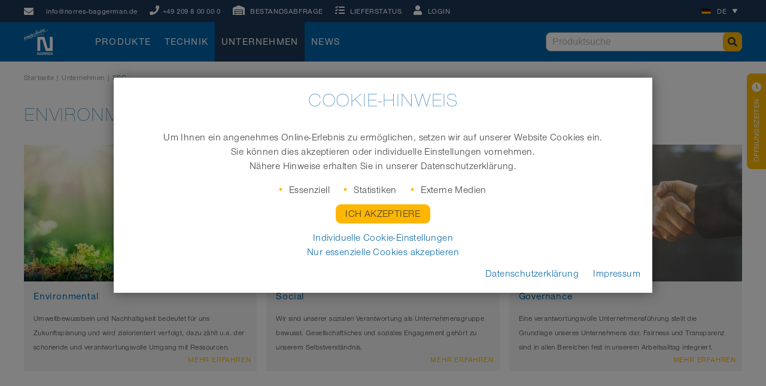

--- FILE ---
content_type: text/html; charset=utf-8
request_url: https://www.norres.com/de/unternehmen/esg/
body_size: 8505
content:
    <!doctype html>
        <html lang="de">

    <!--
******************************
*  dynamic commerce 2019.06  *
*  www.dc-solution.de        *
******************************
-->    <head>
        <meta charset="utf-8">
        <meta name="viewport" content="width=device-width,initial-scale=1.0, maximum-scale=1.0, user-scalable=no"/>
        <meta name="robots" content="index,follow" /> <link rel='canonical' href='https://www.norres.com/de/unternehmen/esg/' />        <title>Environment, Social, Governance | norres.com</title>
<link rel="alternate" hreflang="se" href="https://www.norres.com/se/foretag/esg/" />
<link rel="alternate" hreflang="pl" href="https://www.norres.com/pl/firma/esg/" />
<link rel="alternate" hreflang="it" href="https://www.norres.com/it/azienda/esg/" />
<link rel="alternate" hreflang="fr" href="https://www.norres.com/fr/societe/esg/" />
<link rel="alternate" hreflang="en-us" href="https://www.norres.com/us/company/esg/" />
<link rel="alternate" hreflang="x-default" href="https://www.norres.com/en/company/esg/" />
<link rel="alternate" hreflang="en-gb" href="https://www.norres.com/en/company/esg/" />
<link rel="alternate" hreflang="de" href="https://www.norres.com/de/unternehmen/esg/" />
<link rel="alternate" hreflang="cs-cz" href="https://www.norres.com/cz/spolecnost/esg/" />
        <script>
            var global_privacy_url = '/de/legal/datenschutz/';
        </script>

                <link rel="stylesheet" href="/layout/frontend/b2b/dist/css/style_catalog.min.css?time=1725014497" />
    <link rel="apple-touch-icon" sizes="180x180" href="/layout/frontend/b2b/dist/favicons/apple-touch-icon.png">
<link rel="icon" type="image/png" sizes="32x32" href="/layout/frontend/b2b/dist/favicons/favicon-32x32.png">
<link rel="icon" type="image/png" sizes="16x16" href="/layout/frontend/b2b/dist/favicons/favicon-16x16.png">
<link rel="mask-icon" href="/layout/frontend/b2b/dist/favicons/safari-pinned-tab.svg" color="#9bc243">
<link rel="shortcut icon" href="/layout/frontend/b2b/dist/favicons/favicon.ico">
<meta name="msapplication-TileColor" content="#ffffff">
<meta name="msapplication-TileImage" content="/layout/frontend/b2b/dist/favicons/mstile-144x144.png">
<meta name="msapplication-config" content="/layout/frontend/b2b/dist/favicons/browserconfig.xml">
<meta name="theme-color" content="#ffffff">    <script src="/layout/frontend/b2b/dist/js/script_catalog.js?time=1725014497"></script>
    <script>
    window.dataLayer = window.dataLayer || [];

    function gtag() {
        dataLayer.push(arguments);
    }

    gtag("consent", "default", {
        ad_user_data: "denied",
        ad_personalization: "denied",
        ad_storage: "denied",
        analytics_storage: "denied",
        wait_for_update: 2000
    });

    gtag("set", "ads_data_redaction", true);
</script>
<script>(function(w,d,s,l,i){w[l]=w[l]||[];w[l].push({'gtm.start':
        new Date().getTime(),event:'gtm.js'});var f=d.getElementsByTagName(s)[0],
        j=d.createElement(s),dl=l!='dataLayer'?'&l='+l:'';j.async=true;j.src=
        'https://www.googletagmanager.com/gtm.js?id='+i+dl;f.parentNode.insertBefore(j,f);
    })(window,document,'script','dataLayer','GTM-PHR53K');</script>




<script src="//www.google.com/recaptcha/api.js" async defer></script>    </head>
        <body class="language-de    ">

            <noscript><iframe src="https://www.googletagmanager.com/ns.html?id=GTM-PHR53K"
                          height="0" width="0" style="display:none;visibility:hidden"></iframe></noscript>
        <!-- End Google Tag Manager (noscript) -->
    
        <div style="display: none;" id="search_data"
        data-company="NORRES NST"
        data-shop_code="DE-CATALOG"
        data-language_code="DE"
        data-site_language="de"
        data-item_source="DE-B2B"
        data-site_code="catalog"
        data-sid=""
        data-image_config="[base64]"
        data-default_img=""
        data-customer_no=""></div>    <div id="primary_navigation_mobile">
        <div class="navigation_scrollbox">
            <div class="section navigation">
                <ul class="level_1 "><li class="level_1  "><a href="/de/produkte/">Produkte</a><ul class="level_2 "><li class="level_2  "><a href="/de/produkte/industrieschlaeuche/">Industrieschläuche/ Technische Schläuche</a></li><li class="level_2  "><a href="/de/produkte/branchen/">Branchenbereiche</a></li><li class="level_2  "><a href="/de/produkte/produktkategorien/">Produktkategorien</a></li><li class="level_2  "><a href="/de/produkte/belueftungstechnik/">Belüftungstechnik</a></li><li class="level_2  "><a href="/de/produkte/kabelschutzsysteme/">Kabelschutzsysteme</a></li></ul></li></ul>
                
        <ul class="level_1">
        <li class="level_1 "><a   class='' href="/de/technik/">Technik</a>
          <ul class="level_2">
          <li class="level_2 "><a   class='' href="/de/technik/icons-overview/">Icons</a></li>
          <li class="level_2 "><a   class='' href="/de/technik/konstruktionen/">Konstruktionen</a></li>
          <li class="level_2 "><a   class='' href="/de/technik/technische-informationen/">Technische Informationen</a></li>
          <li class="level_2 "><a   class='' href="/de/technik/technische-videos/">Technische Videos</a></li>
          <li class="level_2 "><a   class='' href="/de/technik/wissenswertes/">Wissenswertes</a></li>
          </ul></li>
        <li class="level_1 active_tree"><a   class='active_tree' href="/de/unternehmen/">Unternehmen</a>
          <ul class="level_2">
          <li class="level_2 "><a   class='' href="/de/unternehmen/ueber-uns/">Über uns</a></li>
          <li class="level_2 "><a   class='' href="/de/unternehmen/historie/">Historie</a></li>
          <li class="level_2 "><a   class='' href="/de/unternehmen/awards/">Awards</a></li>
          <li class="level_2 active"><a   class='active' href="/de/unternehmen/esg/">ESG</a></li>
          <li class="level_2 "><a   class='' href="/de/unternehmen/jobs-und-karriere/">Jobs und Karriere</a></li>
          <li class="level_2 "><a   class='' href="/de/unternehmen/niederlassungen/">Niederlassungen weltweit</a></li>
          <li class="level_2 "><a   class='' href="/de/unternehmen/downloads/">Downloads</a></li>
          </ul></li>
        <li class="level_1 "><a   class='' href="/de/news/">News</a></li>
        </ul>
            </div>
        </div>
    </div>
    <div id="overlay"></div>
    <div id="container">
        <header>
            <div class="headerTop">
                <div class="container">
                    <div class="headerTopWrapper">
                        <div class="headerTopLeft">
                            <div class="headerContact hidden-xs hidden-sm hidden-md">
                                <div class="component header_contact">
<div class="textcontent noBackground" >
<i class="fas fa-envelope"> </i><a href="mailto:info@norres-baggerman.de">info@norres-baggerman.de </a>
<div class="phone"><i class="fas fa-phone"></i><a href="tel:+49209800000">+49 209 8 00 00 0</a></div>

</div>
</div>                            </div>
                            <div class="headerStockEnquiry">
                                <div id="stockEnquiry">
    <i class="fas fa-warehouse"></i>
    <span class="hidden-xs">Bestandsabfrage</span>
</div>
<div class="box">
    <div class="search">
        <form id="formStockEnquiry">
            <div class="search_field">
                <input type="text" name="input_stockEnquiry" id="input_stockEnquiry"
                       placeholder="Bestellnummer (z.B. 35500500000)">
            </div>
            <div id="buttonStockEnquiry" class="search_button">
                <i class="fas fa-search"></i>
            </div>
        </form>
    </div>
</div>


<script>
    $(document).ready(function () {

        let formSelector = $('#formStockEnquiry'),
            itemListCheckSelector = $('a.checkStatus');
        if (formSelector.length) {

            let inputSelector = $('#input_stockEnquiry'),
                submitButtonSelctor = $('#buttonStockEnquiry');

            formSelector.on('submit', function (e) {
                e.preventDefault();
                let tempInput = inputSelector.val();
                let tempInputTrim = tempInput.trim();
                if (tempInputTrim !== '') {
                    inputSelector.attr('disabled','disabled');
                    getAjaxItemInventoryBySearch(inputSelector.val());
                } else {
                    if(tempInputTrim !== tempInput) {
                        inputSelector.val(tempInputTrim);
                    }
                }
            });

            submitButtonSelctor.on('click', function (e) {
                e.preventDefault();
                let tempInput = inputSelector.val();
                let tempInputTrim = tempInput.trim();
                if (tempInputTrim !== '') {
                    inputSelector.attr('disabled','disabled');
                    getAjaxItemInventoryBySearch(inputSelector.val());
                } else {
                    if(tempInputTrim !== tempInput) {
                        inputSelector.val(tempInputTrim);
                    }
                }
            });

            inputSelector.on('keyup', function (e) {
                if (e.keyCode === 13) {
                    e.preventDefault();
                    let tempInput = inputSelector.val();
                    tempInput = tempInput.trim();

                    //getAjaxItemInventoryBySearch(inputSelector.val());
                }
            });

            if (itemListCheckSelector.length > 0) {
                itemListCheckSelector.each(function(){
                    $(this).on('click', function(e){

                        e.preventDefault();
                        const currentItemNo = $(this).attr('data-itemdata');

                        getAjaxItemInventoryBySearch(currentItemNo);
                    });
                });
            }
        }

        function getAjaxItemInventoryBySearch(itemNo) {

            let modalSelector = $('#modalStockEnquiry'),
                modalBodySelector = $('#modalStockEnquiryBody'),
                inputSelector = $('#input_stockEnquiry');

            $.ajax({
                type: 'POST',
                url: '/module/dcshop/siteparts/item_inventory_enquiry/get_item_inventory_ajax.php',
                data: {
                    'item_no': itemNo,
                    'site_code': 'catalog',
                    'site_language': 'de',
                                    },
                success: function (data) {

                    modalBodySelector.html('');
                    modalBodySelector.html(data);

                    inputSelector.removeAttr('disabled');

                    modalSelector.modal('show');
                },
                error: function (data) {
                    inputSelector.removeAttr('disabled');
                    console.log('error ajaxItemInventory');
                    console.log(data);
                }
            });
        }
    });
</script>                            </div>
                            <div class="headerDeliveryState">
                                <div id="deliveryState">
    <i class="fas fa-tasks"></i>
    <span class="hidden-xs">Lieferstatus</span>
</div>
<div class="box">
    <div class="search">
        <form id="formDeliveryStateEnquiry">
            <div class="search_field">
                <input id="input_deliveryState" name="input_deliveryState"
                       placeholder="Auftragsnummer (z.B. 2A12345)">
            </div>
            <div id="buttonDeliveryStateEnquiry" class="search_button">
                <i class="fas fa-search"></i>
            </div>
        </form>
    </div>
</div>


<script>
    $(document).ready(function () {

        let formSelector = $('#formDeliveryStateEnquiry');
        if (formSelector.length) {

            let inputSelector = $('#input_deliveryState'),
                submitButtonSelctor = $('#buttonDeliveryStateEnquiry');

            formSelector.on('submit', function (e) {
                e.preventDefault();
                let tempInput = inputSelector.val();
                let tempInputTrim = tempInput.trim();
                if (tempInputTrim !== '') {
                    inputSelector.attr('disabled','disabled');
                    getAjaxDeliveryStateBySearch(e, tempInputTrim);
                } else {
                    if(tempInputTrim !== tempInput) {
                        inputSelector.val(tempInputTrim);
                    }
                }
            });

            submitButtonSelctor.on('click', function (e) {
                e.preventDefault();
                let tempInput = inputSelector.val();
                let tempInputTrim = tempInput.trim();
                if (tempInputTrim !== '') {
                    inputSelector.attr('disabled','disabled');
                    getAjaxDeliveryStateBySearch(e, tempInputTrim);
                } else {
                    if(tempInputTrim !== tempInput) {
                        inputSelector.val(tempInputTrim);
                    }
                }
            });


            inputSelector.on('keyup', function (e) {
                if (e.keyCode === 13) {
                    e.preventDefault();
                    //getAjaxDeliveryStateBySearch(e, inputSelector.val());
                }
            });
        }

        function getAjaxDeliveryStateBySearch(e, sales_header_no) {

            let modalSelector = $('#modalDeliveryStateEnquiry'),
                modalBodySelector = $('#modalDeliveryStateEnquiryBody'),
                inputSelector = $('#input_deliveryState');

            $.ajax({
                type: 'POST',
                url: '/module/dcshop/siteparts/delivery_state_enquiry/get_delivery_state_ajax.php',
                data: {
                    'sales_header_no': sales_header_no,
                    'site_code': 'catalog',
                    'site_language': 'de',
                                    },
                success: function (data) {

                    modalBodySelector.html('');
                    modalBodySelector.html(data);

                    inputSelector.removeAttr('disabled');

                    modalSelector.modal('show');
                },
                error: function (data) {
                    inputSelector.removeAttr('disabled');
                    console.log('error ajaxDeliveryState');
                    console.log(data);
                }
            });
        }
    });
</script>                            </div>

                                                            <div id="user_account_navigation" class="headerAccount">
                                    <div>
                                        <i class="fas fa-user"></i>
                                        <span class="hidden-xs">Login</span>
                                    </div>
                                    <div class="box">
                                        <div class="component header_account">                <div class="login" id="sitepart_">
                    <form id="form_shop_login" name="form_shop_login" method="POST" action="https://b2b.norres.com/de/home/?action=shop_login">
                        <input type="hidden" name="action" value="shop_login" />
                        
					<div class="form-group">
                        <input type="text" id="input_email" name="input_email" value=''  placeholder="E-Mail">
                    </div>
					
                        <div class="form-group">
                            <input type="password" name="input_password" id="input_password" placeholder="Passwort">
                        </div>
                                                <!-- <div class="form-check">
                            <label class="form-check-label">
                                <input class="form-check-input" name="remember_login" id="remember_login" type="checkbox" value="">
                                Angemeldet bleiben                            </label>
                        </div> -->
                        <div class="submit_button pull-right">
                            <input type="submit" class="button_primary" value="Login" />
                        </div>
                    </form>
                </div>
                
<div class="textcontent noBackground" >
<a href="/de/fix/lost_password/" target="_self">Passwort vergessen?</a>
</div>

<div class="textcontent noBackground" >
<a href="/de/shop/?shop_category=register" id="_registerNow" target="_self">Jetzt registrieren</a>
</div>
</div>                                    </div>
                                </div>
                                
                        </div>
                        <div class="headerTopRight">
                            <div class="headerLanguage">
                                <div class="component header_language"><div class="language_switch">
            <a href="#" class="language_switch_button"><img src="/userdata/images/flags/de.png"><div>de</div><i class="fas fa-play hidden-xs"></i></a>
        <div class="list_language_switch"><ul id="language_switch" > <li><a href="/de/home/" class="active "  ><img src="/userdata/images/flags/de.png"><div>Deutsch (DE)</div></a></li>  <li><a href="/en/home/" class="" ><img src="/userdata/images/flags/en.png"><div>English (UK)</div></a></li>  <li><a href="/us/home/" class="" ><img src="/userdata/images/flags/us.png"><div>English (US)</div></a></li>  <li><a href="/fr/home/" class="" ><img src="/userdata/images/flags/fr.png"><div>Français (FR)</div></a></li>  <li><a href="/pl/home/" class="" ><img src="/userdata/images/flags/pl.png"><div>Polski (PL)</div></a></li>  <li><a href="/cz/home/" class="" ><img src="/userdata/images/flags/cz.png"><div>Český (CZ)</div></a></li>  <li><a href="https://www.sh-norres.com/" class="" target="_blank"><img src="/userdata/images/flags/cn.png"><div>中 文 (CN)</div></a></li>  <li><a href="https://www.norres.com/en/home/" class="" target="_blank"><img src="/userdata/images/flags/tw.png"><div>正體字 (TW)</div></a></li>  <li><a href="/it/home/" class="" ><img src="/userdata/images/flags/it.png"><div>Italiano (IT)</div></a></li> </ul></div></div></div>                            </div>
                            <div id="toggle_navigation" class="headerMobileNavigation visible-xs visible-sm">
                                <div class="navigation-bar"></div>
                                <div class="navigation-bar"></div>
                                <div class="navigation-bar"></div>
                            </div>
                        </div>
                    </div>
                </div>
            </div>
            <div class="headerMain">
                <div class="container">
                    <div class="headerMainWrapper">
                        <div class="headerMainLeft">
                            <div class="headerLogo">
                                <div class="component header_logo">
<div class="textcontent noBackground" >
<a href="/de/"><img alt="Logo Norres" src="/userdata/images/basics/NORRES_Logo_neutral_white_(web).svg" /></a>
</div>
</div>                            </div>
                            <div id="primary_navigation" class="headerNavigation hidden-xs hidden-sm">
                                <ul class="level_1 "><li class="level_1  "><a href="/de/produkte/">Produkte</a><ul class="level_2 "><li class="level_2  "><a href="/de/produkte/industrieschlaeuche/">Industrieschläuche/ Technische Schläuche</a></li><li class="level_2  "><a href="/de/produkte/branchen/">Branchenbereiche</a></li><li class="level_2  "><a href="/de/produkte/produktkategorien/">Produktkategorien</a></li><li class="level_2  "><a href="/de/produkte/belueftungstechnik/">Belüftungstechnik</a></li><li class="level_2  "><a href="/de/produkte/kabelschutzsysteme/">Kabelschutzsysteme</a></li></ul></li></ul>
                                
        <ul class="level_1">
        <li class="level_1 "><a   class='' href="/de/technik/">Technik</a>
          <ul class="level_2">
          <li class="level_2 "><a   class='' href="/de/technik/icons-overview/">Icons</a></li>
          <li class="level_2 "><a   class='' href="/de/technik/konstruktionen/">Konstruktionen</a></li>
          <li class="level_2 "><a   class='' href="/de/technik/technische-informationen/">Technische Informationen</a></li>
          <li class="level_2 "><a   class='' href="/de/technik/technische-videos/">Technische Videos</a></li>
          <li class="level_2 "><a   class='' href="/de/technik/wissenswertes/">Wissenswertes</a></li>
          </ul></li>
        <li class="level_1 active_tree"><a   class='active_tree' href="/de/unternehmen/">Unternehmen</a>
          <ul class="level_2">
          <li class="level_2 "><a   class='' href="/de/unternehmen/ueber-uns/">Über uns</a></li>
          <li class="level_2 "><a   class='' href="/de/unternehmen/historie/">Historie</a></li>
          <li class="level_2 "><a   class='' href="/de/unternehmen/awards/">Awards</a></li>
          <li class="level_2 active"><a   class='active' href="/de/unternehmen/esg/">ESG</a></li>
          <li class="level_2 "><a   class='' href="/de/unternehmen/jobs-und-karriere/">Jobs und Karriere</a></li>
          <li class="level_2 "><a   class='' href="/de/unternehmen/niederlassungen/">Niederlassungen weltweit</a></li>
          <li class="level_2 "><a   class='' href="/de/unternehmen/downloads/">Downloads</a></li>
          </ul></li>
        <li class="level_1 "><a   class='' href="/de/news/">News</a></li>
        </ul>
                            </div>
                        </div>
                        <div class="headerMainRight">
                            <div class="headerSearch">
                                <div class="component header_search"><div class="search">
    <form id="form_search" name="form_search" method="get" action="/de/search/">
        <div class="search_field">
            <input type="text" name="input_search" id="input_search" placeholder="Produktsuche" />
        </div>
        <div class="search_button" onclick="$('#form_search').submit();">
            <i class="fas fa-search"></i>
        </div>
    </form>
    <div id="itemsearch_suggestion_wrapper">
    </div>
</div></div>                            </div>
                        </div>
                    </div>
                </div>
            </div>
        </header>
        <article>
            <div class="articleSlideshow">
                            </div>
        </article>
        <nav>
            <div class="container">
                <div id="breadcrumb_navigation" class="navBreadcrumb">
                    <div class="breadcrumb"><span><a class="home" href="/de/">Startseite</a>&nbsp;|&nbsp;<a href="/de/unternehmen/">Unternehmen</a>&nbsp;|&nbsp;<span class='current'>ESG</span></span></div>                </div>
            </div>
        </nav>
        <main>
            <div id="content" class="container">
                
<div class="textcontent noBackground" >
<h1>Environmental -&nbsp; Social - Governance</h1>

</div>
<div class="group "><div class='noBackground'>
<div class='row flexrow'><div class="group col-xs-12 col-sm-6 col-md-4 tileBackground1_4 marginBottom--xs"><div class='noBackground'>
<div class='groupcode'><div class='link' onClick='window.location.href="/de/unternehmen/esg/environmental/"'>
<div class="textcontent noBackground" >
<img alt="" src="/userdata/images/unternehmen/esg/environment_website_1024x602px.jpg" />
</div>

<div class="textcontent noBackground" >
<div style="text-align: left;">
<h3 style="color:rgb(0, 100, 168);">Environmental</h3>

<p>Umweltbewusstsein und Nachhaltigkeit bedeutet f&uuml;r uns Zukunftsplanung und wird zielorientiert verfolgt, dazu z&auml;hlt u.a. der schonende und verantwortungsvolle Umgang mit Ressourcen.</p>

<p style="text-align: right"><a class="textbutton" href="/de/unternehmen/esg/environmental/">Mehr erfahren</a></p>
</div>

</div>
</div></div></div></div><div class="group col-xs-12 col-sm-6 col-md-4 tileBackground1_4 marginBottom--xs"><div class='noBackground'>
<div class='groupcode'><div class='link' onClick='window.location.href="/de/unternehmen/esg/social/"'>
<div class="textcontent noBackground" >
<img alt="" src="/userdata/images/unternehmen/esg/social_website_1024x602px.jpg" />
</div>

<div class="textcontent noBackground" >
<div style="text-align: left;">
<h3 style="color:rgb(0, 100, 168);">Social</h3>

<p>Wir sind unserer sozialen Verantwortung als Unternehmensgruppe bewusst. Gesellschaftliches und soziales Engagement geh&ouml;rt zu unserem Selbstverst&auml;ndnis.</p>

<p style="text-align: right"><a class="textbutton" href="/de/unternehmen/esg/social/">Mehr erfahren</a></p>
</div>

</div>
</div></div></div></div><div class="group col-xs-12 col-sm-6 col-md-4 tileBackground1_4 marginBottom--xs"><div class='noBackground'>
<div class='groupcode'><div class='link' onClick='window.location.href="/de/unternehmen/esg/governance/"'>
<div class="textcontent noBackground" >
<img alt="" src="/userdata/images/unternehmen/esg/governance_website_1024x602px.jpg" />
</div>

<div class="textcontent noBackground" >
<div style="text-align: left;">
<h3 style="color:rgb(0, 100, 168);">Governance</h3>

<p>Eine verantwortungsvolle Unternehmensf&uuml;hrung stellt die Grundlage unseres Unternehmens dar. Fairness und Transparenz sind in allen Bereichen fest in unserem Arbeitsalltag integriert.</p>

<p style="text-align: right"><a class="textbutton" href="/de/unternehmen/esg/governance/">Mehr erfahren</a></p>
</div>

</div>
</div></div></div></div></div></div></div>            </div>
            <div id="content_full">
                            </div>
        </main>
        <aside class="active">
            <div class="asideBox openingHours">
                <div class="component aside_opening_hours">
<div class="textcontent noBackground" >
<div class="asideIcons"><i class="fas fa-clock"></i><img src="/userdata/images/aside/open.svg" /></div>
<br />
<span class="asideHeadline">Erreichbar:</span><br />
Mo &ndash; Do 7.30 &ndash; 17:00 Uhr<br />
Fr 7.30 &ndash; 15:00 Uhr
</div>
</div>                <div id="openingHours" class="asideTab">
                    <div class="asideIcon">
                        <i class="fas fa-clock"></i>
                    </div>
                    <div class="asideTitle">
                        Öffnungszeiten                    </div>
                </div>
            </div>
                            <div class="asideBox contact hidden-lg">
                    <div class="component aside_contact">
<div class="textcontent noBackground" >
<div class="asideIcons"><i class="fas fa-envelope"></i><i class="fas fa-phone"></i></div>
<br />
<a href="mailto:info@norres-baggerman.com">info@norres-baggerman.com</a>

<div class="phone"><span class="asideHeadline">Tel.:</span> &nbsp;<a href="tel:+49209800000">+49 209 8 00 00 0</a></div>

</div>
</div>                    <div id="contact" class="asideTab">
                        <div class="asideIcon">
                            <i class="fas fa-phone"></i>
                        </div>
                        <div class="asideTitle">
                            Kostenlose Lieferung                        </div>
                    </div>
                </div>
                        </aside>
        <footer>
            <div class="container">
                <div class="footerMain">
                    <div class="footerLogo hidden-xs hidden-sm">
                        <div class="component header_logo">
<div class="textcontent noBackground" >
<a href="/de/"><img alt="Logo Norres" src="/userdata/images/basics/NORRES_Logo_neutral_white_(web).svg" /></a>
</div>
</div>                    </div>
                    <div class="footerWeb">
                        <div class="footerSocialMedia">
                            <div class="component footer_social_media">
<div class="textcontent noBackground" >
<div class="footerHeadline">NORRES im Web</div>
<a href="https://www.facebook.com/NORRES-Schlauchtechnik-GmbH-352835881460892/" target="_blank"><img alt="Facebook" src="/userdata/images/footer/social/facebook.png" /></a><a href="https://www.youtube.com/channel/UCXwvgD9zrWI4Jb9j6jbXmVA" target="_blank"><img alt="YouTube" src="/userdata/images/footer/social/youtube.png" /></a><a href="https://www.xing.com/company/norres-schlauchtechnik-gmbh" target="_blank"><img alt="Xing" src="/userdata/images/footer/social/xing.png" /></a><a href="https://www.linkedin.com/company/norres-schlauchtechnik-gmbh/" target="_blank"><img alt="LinkedIn" src="/userdata/images/footer/social/linkedin.png" /></a>
</div>
</div>                        </div>
                        <div class="footerNewsletter">
                            <div class="component footer_newsletter">
<div class="textcontent noBackground" >
<a href="/de/newsletter-anmeldung/"><img alt="Newsletter" src="/userdata/images/footer/newsletter/newsletter.png" />Abonnieren Sie den<br />
NORRES Newsletter </a>
</div>
</div>                        </div>
                    </div>
                    <div class="footerAwards hidden-xs">
                        <div class="component footer_awards">
<div class="textcontent noBackground" >
<div class="footerHeadline">Auszeichnungen</div>
<a href="/de/unternehmen/awards/airducsup-sup-pur-355-as-erhaelt-den-industriepreis-2018-303/"><img alt="Auszeichnung" src="/userdata/images/footer/awards/BestOf_Industriepreis_2018_110px.png" /></a> <a href="/de/unternehmen/awards/norres-gruppe-wird-erneut-praemiert-297/"><img alt="Auszeichnung" src="/userdata/images/footer/awards/GBA18_HO_WINNER_RGB_NG.png" /></a>
</div>
</div>                    </div>
                    <div id="footer_navigation" class="footerNavigation">
                        <div class="footerHeadline">Quicklinks</div>
                        
          <ul class="level_2">
          <li class="level_2 "><a   class='' href="/de/quicklinks/ueber-uns-link/">Über NORRES</a></li>
          <li class="level_2 "><a   class='' href="/de/quicklinks/jobs-karriere-link/">Jobs und Karriere</a></li>
          <li class="level_2 "><a   class='' href="/de/quicklinks/niederlassungen-weltweit-link/">Niederlassungen weltweit</a></li>
          <li class="level_2 "><a  target="_blank" class='' href="/de/quicklinks/baggerman-link/">Baggerman</a></li>
          </ul>
                    </div>
                    <div class="footerCareer hidden-xs">
                        <div class="footerHeadline">Karriere</div>
                        <div class="component footer_career"><div class="group_filter_area marginBottom--s"><span></span><div class="group_filter active"><a data-filter="*"  href="?group_filter=0">Alle anzeigen</a></div><div class="group_filter"><a data-filter="collection_group_273" href="?group_filter=273">NORRES DE</a></div><div class="group_filter"><a data-filter="collection_group_274" href="?group_filter=274">NORRES international</a></div><div class="group_filter"><a data-filter="collection_group_433" href="?group_filter=433">NORRES UK</a></div><div class="group_filter"><a data-filter="collection_group_434" href="?group_filter=434">NORRES US</a></div><div class="group_filter"><a data-filter="collection_group_435" href="?group_filter=435">NORRES PL</a></div><div class="group_filter"><a data-filter="collection_group_447" href="?group_filter=447">NORRES Initiativbewerbung</a></div><div class="group_filter"><a data-filter="collection_group_515" href="?group_filter=515">NORRES CZ</a></div><div class="group_filter"><a data-filter="collection_group_516" href="?group_filter=516">NORRES FR</a></div><div class="group_filter"><a data-filter="collection_group_524" href="?group_filter=524">NORRES DE Auszubildende</a></div><div class="group_filter"><a data-filter="collection_group_525" href="?group_filter=525">Test</a></div><div class="group_filter"><a data-filter="collection_group_1098" href="?group_filter=1098">NORRES IT</a></div><div class="group_filter"><a data-filter="collection_group_1154" href="?group_filter=1154">NORRES SE</a></div><div class="group_filter"><a data-filter="collection_group_1155" href="?group_filter=1155">NBG Azubis 2025</a></div></div><div class="collection_wrapper isList "><div class="collection collectioncareer isList preview">
        <div class="row flexrow collectioncareer__wrapper">
        <ul>
    <li><a href="/de/unternehmen/jobs-und-karriere/mitarbeiter-customer-service-w-m-d-im-vertriebsinnendienst-fuer-die-dach-region-7115/" title="">Mitarbeiter Customer Service (w/m/d) im Vertriebsinnendienst für die DACH-Region</a></li>
</ul>

            <ul>
    <li><a href="/de/unternehmen/jobs-und-karriere/erp-developer-microsoft-dynamics-365-business-central-navision-f-m-d-7136/" title="">ERP Developer Microsoft Dynamics 365 Business Central / Navision (f/m/d)</a></li>
</ul>

            <ul>
    <li><a href="/de/unternehmen/jobs-und-karriere/werkstudent-w-m-d-bereichsuebergreifender-einsatz-7135/" title="">Werkstudent (w/m/d) – bereichsübergreifender Einsatz<br/>(Sales, Logistik, HR und weitere spannende Bereiche)</a></li>
</ul>

            <ul>
    <li><a href="/de/unternehmen/jobs-und-karriere/business-controller-schwerpunkt-data-analyst-m-w-d-7132/" title="">Business Controller – Schwerpunkt: DATA Analyst (m/w/d)</a></li>
</ul>

                </div>
</div></div></div>                    </div>
                </div>
                <hr/>
                <div class="footerBottom">
                    <div id="footer_navigation_legal" class="footerSubnavigation">
                        
          <ul class="level_2">
          <li class="level_2 "><a   class='' href="/de/legal/kontakt/">Kontakt</a></li>
          <li class="level_2 "><a   class='' href="/de/legal/impressum/">Impressum</a></li>
          <li class="level_2 "><a   class='' href="/de/legal/datenschutz/">Datenschutz</a></li>
          <li class="level_2 "><a   class='' href="/de/legal/agb/">AGB</a></li>
          <li class="level_2 "><a   class='' href="/de/legal/sitemap/">Seitenübersicht</a></li>
          </ul>
                    </div>
                </div>
            </div>
        </footer>
    </div>
    <script type="application/javascript" src="/dc/common/cookie_consent/cookieModal.js"></script>
    <script>
    cookieModalController.setTc({"show":"Cookie-Informationen anzeigen","hide":"Cookie-Informationen ausblenden"})
</script>

<!-- Cookie Modal 1 -->
<div class="modal fade" tabindex="-1" role="dialog" id="cookieWelcomeModal" aria-labelledby="exampleModal3Label"
     aria-hidden="true" data-backdrop="static" data-keyboard="false"
>
    <div class="modal-dialog modal-lg" role="document">
        <div class="modal-content">
            <div class="modal-body">
                <div class="cookieModalBody">
                    <div class="cookie_1">
                        <div class="h1" style="text-align: center;">Cookie-Hinweis</div>
                        <p>
                            Um Ihnen ein angenehmes Online-Erlebnis zu ermöglichen, setzen wir auf unserer Website Cookies ein.
                            <br />
                            Sie können dies akzeptieren oder individuelle Einstellungen vornehmen.
                            <br />
                            Nähere Hinweise erhalten Sie in unserer Datenschutzerklärung.
                        </p>
                        <ul class="cookie_inline">
                            <li>Essenziell</li>
                            <li>Statistiken</li>
                            <li>Externe Medien</li>
                        </ul>
                        <a class="basket_button__1">
                            <span class="button_primary" id="acceptAll">Ich akzeptiere</span>
                        </a>
                        <div class="cookie_block">
                            <a id="changeToSettingModal">
                                Individuelle Cookie-Einstellungen
                            </a>
                            <a id="acceptOnlyEssential">
                                Nur essenzielle Cookies akzeptieren
                            </a>
                        </div>
                        <div class="cookie-rechts-1">
                            <a id="privacyLink" href="/de/legal/datenschutz/"
                               target="_blank">Datenschutzerklärung</a>
                            <a id="imprintLink" href="/de/legal/impressum/"
                               target="_blank">Impressum</a>
                        </div>
                    </div>
                </div>
            </div>
        </div>
    </div>
</div>
<!-- Cookie Modal 2 -->
<div class="modal fade" tabindex="-1" role="dialog" id="cookieSettingsModal" aria-labelledby="exampleModal3Label"
     aria-hidden="true" data-backdrop="static" data-keyboard="false"
>
    <div class="modal-dialog modal-lg" role="document">
        <div class="modal-content">
            <div class="modal-body">
                <div class="cookieModalBody cookieModalBody--individual">
                    <div class="h1" style="text-align: center;">Datenschutzeinstellungen</div>
                    <p>Hier finden Sie eine Übersicht über alle verwendeten Cookies. Sie können Ihre Zustimmung zu ganzen Kategorien geben oder sich weitere Informationen anzeigen lassen und so nur bestimmte Cookies auswählen.</p>
                    <a class="basket_button__2" >
                        <span id="saveAndClose" class="button_primary">Einstellungen speichern &amp; schließen</span>
                    </a>
                    <div class="cookie-rechts-1">
                        <a id="changeToWelcomeModal">
                            Zurück
                        </a>
                        <a id="acceptOnlyEssential" style="white-space: nowrap">
                            Nur essenzielle Cookies akzeptieren
                        </a>
                    </div>
                    <div class="cookie-box-container">
                            <div id="essential" class="cookie-box">
                                <div class="cookie-box__head">
                                    <div class="h2">
                                        Essenziell (2)
                                    </div>
                                </div>
                                <p>Essenzielle Cookies ermöglichen grundlegende Funktionen und sind für die einwandfreie Funktion der Website erforderlich.</p>
                                <a class="cookieTableToggleSwitch">Cookie-Informationen anzeigen</a>
                                <div class="cookieToggleTable hidden" id="essentinalCookieInfo">
                                    <table class="table cookie-box-table">
                                        <tbody>
                                        <tr>
                                            <td>Name</td>
                                            <td>Cookie-Einstellungen</td>
                                        </tr>
                                            <tr>
                                                <td>Anbieter</td>
                                                <td>
                                                            <span style="display: inline-block;">Eigentümer der Website</span>
                                                </td>
                                            </tr>
                                            <tr>
                                                <td>Zweck</td>
                                                <td>
                                                            <span style="display: inline-block;">Speichert die Einstellungen der Besucher, die in der Cookie-Box ausgewählt wurden und steuert die Anzeige der Cookie-Einstellungen.</span>
                                                </td>
                                            </tr>
                                            <tr>
                                                <td>Cookie-Name</td>
                                                <td>
                                                            <span style="display: inline-block;">cookieChoiceDone / ga-disable / gaOptIn / ytOptIn</span>
                                                            <a style="display: inline-block;" href="/de/legal/datenschutz/#sectionPreferences" target="_blank">(mehr Infos)</a>
                                                </td>
                                            </tr>
                                        </tbody>
                                    </table>
                                    <table class="table cookie-box-table">
                                        <tbody>
                                        <tr>
                                            <td>Name</td>
                                            <td>Session-Cookie der Webseite</td>
                                        </tr>
                                            <tr>
                                                <td>Anbieter</td>
                                                <td>
                                                            <span style="display: inline-block;">Eigentümer der Website</span>
                                                </td>
                                            </tr>
                                            <tr>
                                                <td>Zweck</td>
                                                <td>
                                                            <span style="display: inline-block;">Identifiziert den Benutzer, um essentielle Funktionalitäten bereitzustellen wie den Warenkorb</span>
                                                </td>
                                            </tr>
                                            <tr>
                                                <td>Cookie-Name</td>
                                                <td>
                                                            <span style="display: inline-block;">sid / sidb2b / sidcms / sidcatalog</span>
                                                            <a style="display: inline-block;" href="/de/legal/datenschutz/#sectionSession" target="_blank">(mehr Infos)</a>
                                                </td>
                                            </tr>
                                        </tbody>
                                    </table>
                                </div>
                            </div>                            <div id="statistic" class="cookie-box">
                                <div class="cookie-box__head">
                                    <div class="h2">
                                        Statistiken (1)
                                    </div>
                                        <label class="switch">
                                            <input id="StatistikenMasterSlider" class="masterCookieAcceptSlider" type="checkbox" >
                                            <span class="slider round"></span>
                                        </label>
                                </div>
                                <p>Statistik-Cookies erfassen Informationen anonym. Diese Informationen helfen uns zu verstehen, wie unsere Besucher unsere Website nutzen.</p>
                                <a class="cookieTableToggleSwitch">Cookie-Informationen anzeigen</a>
                                <div class="cookieToggleTable hidden" id="">
                                    <table class="table cookie-box-table">
                                        <tbody>
                                            <tr>
                                                <td>Akzeptieren</td>
                                                <td style="text-align:right;">
                                                    <label class="switch">
                                                        <input id="gaOptIn" class="subCookieAcceptSlider" type="checkbox" >
                                                        <span class="slider round"></span>
                                                    </label>
                                                </td>
                                            </tr>
                                        <tr>
                                            <td>Name</td>
                                            <td>Google Analytics</td>
                                        </tr>
                                            <tr>
                                                <td>Anbieter</td>
                                                <td>
                                                            <span style="display: inline-block;">Google Ireland Limited</span>
                                                </td>
                                            </tr>
                                            <tr>
                                                <td>Zweck</td>
                                                <td>
                                                            <span style="display: inline-block;">Cookies von Google Analytics für Website-Analysen. Erzeugt statistische Daten darüber, wie der Besucher die Website nutzt.</span>
                                                </td>
                                            </tr>
                                            <tr>
                                                <td>Cookie-Name</td>
                                                <td>
                                                            <span style="display: inline-block;">_ga / _gid / _gat</span>
                                                            <a style="display: inline-block;" href="/de/legal/datenschutz/#sectionGA" target="_blank">(mehr Infos)</a>
                                                </td>
                                            </tr>
                                            <tr>
                                                <td>Datenschutz-Infos</td>
                                                <td>
                                                            <a style="display: inline-block;" href="https://policies.google.com/privacy?hl=de" target="_blank">https://policies.google.com/privacy?hl=de</a>
                                                </td>
                                            </tr>
                                        </tbody>
                                    </table>
                                </div>
                            </div>                            <div id="externalMedia" class="cookie-box">
                                <div class="cookie-box__head">
                                    <div class="h2">
                                        Externe Medien (1)
                                    </div>
                                        <label class="switch">
                                            <input id="Externe MedienMasterSlider" class="masterCookieAcceptSlider" type="checkbox" >
                                            <span class="slider round"></span>
                                        </label>
                                </div>
                                <p>Inhalte von externen Plattformen. 
        Wenn diese Cookies nicht akzeptiert werden, ist der Zugriff auf externe Medien nicht möglich.</p>
                                <a class="cookieTableToggleSwitch">Cookie-Informationen anzeigen</a>
                                <div class="cookieToggleTable hidden" id="">
                                    <table class="table cookie-box-table">
                                        <tbody>
                                            <tr>
                                                <td>Akzeptieren</td>
                                                <td style="text-align:right;">
                                                    <label class="switch">
                                                        <input id="ytOptIn" class="subCookieAcceptSlider" type="checkbox" >
                                                        <span class="slider round"></span>
                                                    </label>
                                                </td>
                                            </tr>
                                        <tr>
                                            <td>Name</td>
                                            <td>YouTube</td>
                                        </tr>
                                            <tr>
                                                <td>Anbieter</td>
                                                <td>
                                                            <span style="display: inline-block;">Google Ireland Limited</span>
                                                </td>
                                            </tr>
                                            <tr>
                                                <td>Zweck</td>
                                                <td>
                                                            <span style="display: inline-block;">Cookies von Youtube, ermöglichen das Auswerten von Nutzerverhalten </span>
                                                </td>
                                            </tr>
                                            <tr>
                                                <td>Cookie-Name</td>
                                                <td>
                                                            <span style="display: inline-block;">CONSENT / s_gl / VISITOR / YSC / GPS</span>
                                                            <a style="display: inline-block;" href="/de/legal/datenschutz/#sectionYoutube" target="_blank">(mehr Infos)</a>
                                                </td>
                                            </tr>
                                            <tr>
                                                <td>Datenschutz-Infos</td>
                                                <td>
                                                            <a style="display: inline-block;" href="https://policies.google.com/privacy?hl=de&amp;gl=de" target="_blank">https://policies.google.com/privacy?hl=de&amp;gl=de</a>
                                                </td>
                                            </tr>
                                        </tbody>
                                    </table>
                                </div>
                            </div>                    </div>
                    <div class="cookie-rechts-1">
                        <a href="/de/legal/datenschutz/"
                           target="_blank">Datenschutzerklärung</a>
                        <a href="/de/legal/impressum/"
                           target="_blank">Impressum</a>
                    </div>
                </div>
            </div>
        </div>
    </div>
</div>        <div id="flashMessages">
        <div id="flashMessages_info">
                    </div>
        <div id="flashMessages_notice">
                    </div>
        <div id="flashMessages_warning">
                    </div>
        <div id="flashMessages_error">
                    </div>
        <div id="flashMessages_success">
                    </div>
    </div>

    
    <div class="modal fade form-label-left" id="lightbox_register" tabindex="-1" role="dialog"
         aria-labelledby="myModalLabel">
        <div class="modal-dialog modal-lg" role="document">
            <div class="modal-content">
                <div class="modal-header">
                    <button type="button" class="close" data-dismiss="modal" aria-label="Close">
                        <i class="material-icons">close</i>
                    </button>
                </div>
                <div class="modal-body">
                    <div class="component lightbox_register">
<div class="textcontent noBackground" >
<div class="h1">Jetzt H&auml;ndler werden!</div>

</div>
</div>                </div>
            </div>
        </div>
    </div>

    <div class="modal fade form-label-left" id="modalStockEnquiry" tabindex="-1" role="dialog"
         aria-labelledby="myModalLabel">
        <div class="modal-dialog modal-xlg" role="document">
            <div class="modal-content">
                <div class="modal-header">
                    <button type="button" class="close" data-dismiss="modal" aria-label="Close">
                        <i class="material-icons">close</i>
                    </button>
                    <div class="modal-title" id="myModalLabel">Bestandsabfrage</div>
                </div>
                <div class="modal-body">
                    <div id="modalStockEnquiryBody">
                        ...
                    </div>
                </div>
            </div>
        </div>
    </div>

    <div class="modal fade form-label-left" id="modalDeliveryStateEnquiry" tabindex="-1" role="dialog"
         aria-labelledby="myModalLabel">
        <div class="modal-dialog modal-xlg" role="document">
            <div class="modal-content">
                <div class="modal-header">
                    <button type="button" class="close" data-dismiss="modal" aria-label="Close">
                        <i class="material-icons">close</i>
                    </button>
                    <div class="modal-title" id="myModalLabel">Lieferstatus</div>
                </div>
                <div class="modal-body">
                    <div id="modalDeliveryStateEnquiryBody">
                        ...
                    </div>
                </div>
            </div>
        </div>
    </div>
        </body>
    </html>


--- FILE ---
content_type: image/svg+xml
request_url: https://www.norres.com/userdata/images/basics/NORRES_Logo_neutral_white_(web).svg
body_size: 5699
content:
<?xml version="1.0" encoding="utf-8"?>
<!-- Generator: Adobe Illustrator 16.0.0, SVG Export Plug-In . SVG Version: 6.00 Build 0)  -->
<!DOCTYPE svg PUBLIC "-//W3C//DTD SVG 1.1//EN" "http://www.w3.org/Graphics/SVG/1.1/DTD/svg11.dtd">
<svg version="1.1" id="Ebene_1" xmlns="http://www.w3.org/2000/svg" xmlns:xlink="http://www.w3.org/1999/xlink" x="0px" y="0px"
	 width="162.928px" height="149.274px" viewBox="0 0 162.928 149.274" enable-background="new 0 0 162.928 149.274"
	 xml:space="preserve">
<path fill-rule="evenodd" clip-rule="evenodd" fill="#ffffff" d="M76.656,126.396V46.524h39.141l18.659,63.808h12.023V46.524
	c0-0.022,16.311,0,16.311,0v79.872h-39.17l-19.462-64.216H92.554v64.216H76.656"/>
<polyline fill="#ffffff" fill-rule="evenodd" clip-rule="evenodd" points="76.771,148.918 79.846,148.918 79.846,138.912 79.889,138.912 
	86.106,148.918 89.392,148.918 89.392,133.972 86.315,133.972 86.315,144 86.273,144 80.035,133.972 76.771,133.972 76.771,148.918 
	"/>
<path fill="#ffffff" fill-rule="evenodd" clip-rule="evenodd" d="M91.422,141.507c0,4.314,2.722,7.768,7.347,7.768c4.627,0,7.347-3.453,7.347-7.768
	c0-4.436-2.72-7.89-7.347-7.89C94.144,133.617,91.422,137.071,91.422,141.507 M94.707,141.507c0-2.614,1.111-5.128,4.062-5.128
	c2.952,0,4.061,2.514,4.061,5.128c0,2.493-1.109,5.007-4.061,5.007C95.818,146.514,94.707,144,94.707,141.507z"/>
<path fill="#ffffff" fill-rule="evenodd" clip-rule="evenodd" d="M108.142,148.918h3.288v-5.84h3.285c1.653,0,2.26,0.691,2.491,2.262
	c0.168,1.19,0.125,2.637,0.524,3.578h3.285c-0.585-0.838-0.564-2.594-0.628-3.537c-0.105-1.508-0.566-3.076-2.177-3.496v-0.041
	c1.654-0.671,2.366-1.989,2.366-3.746c0-2.264-1.696-4.126-4.375-4.126h-8.059V148.918 M111.43,136.526h3.599
	c1.465,0,2.26,0.627,2.26,2.073c0,1.508-0.795,2.135-2.26,2.135h-3.599V136.526z"/>
<path fill="#ffffff" fill-rule="evenodd" clip-rule="evenodd" d="M123.041,148.918h3.285v-5.84h3.288c1.654,0,2.26,0.691,2.491,2.262
	c0.167,1.19,0.125,2.637,0.523,3.578h3.286c-0.585-0.838-0.563-2.594-0.627-3.537c-0.106-1.508-0.567-3.076-2.178-3.496v-0.041
	c1.654-0.671,2.366-1.989,2.366-3.746c0-2.264-1.695-4.126-4.375-4.126h-8.059V148.918 M126.326,136.526h3.602
	c1.465,0,2.262,0.627,2.262,2.073c0,1.508-0.797,2.135-2.262,2.135h-3.602V136.526z"/>
<polyline fill="#ffffff" fill-rule="evenodd" clip-rule="evenodd" points="137.939,148.918 149.284,148.918 149.284,146.156 141.226,146.156 
	141.226,142.493 148.468,142.493 148.468,139.938 141.226,139.938 141.226,136.736 149.118,136.736 149.118,133.972 
	137.939,133.972 137.939,148.918 "/>
<path fill="#ffffff" fill-rule="evenodd" clip-rule="evenodd" d="M150.35,143.957c-0.041,3.686,3.054,5.317,6.364,5.317
	c4.059,0,6.214-2.053,6.214-4.793c0-3.392-3.349-4.083-4.436-4.354c-3.747-0.963-4.457-1.11-4.457-2.262
	c0-1.254,1.212-1.695,2.259-1.695c1.57,0,2.848,0.463,2.951,2.263h3.181c0-3.456-2.867-4.815-5.985-4.815
	c-2.701,0-5.588,1.467-5.588,4.522c0,2.804,2.238,3.663,4.457,4.248c2.199,0.588,4.437,0.858,4.437,2.469
	c0,1.528-1.757,1.863-2.908,1.863c-1.76,0-3.309-0.773-3.309-2.763H150.35"/>
<path fill="#ffffff" d="M108.445,14.537c-0.419,3.183,0.709,5.17,3.176,5.599c0.987,0.172,2.295,0.31,3.649-0.142
	c3.856-1.346,8.611-4.313,13.209-7.182c3.096-1.933,6.021-3.758,8.699-5.134c1.09-0.427,1.573-1.116,1.573-1.638
	c0-0.028-0.002-0.056-0.005-0.084c-0.038-0.359-0.304-0.621-0.694-0.691c-0.714-0.169-1.994,0.63-4.565,2.294l-2.359,1.506
	l-0.968,0.603c-6.093,3.789-15.302,9.517-17.661,8.72c-1.04-0.352-1.741-0.924-2.084-1.701c-0.186-0.42-0.25-0.861-0.25-1.273
	c0-0.613,0.14-1.138,0.242-1.446c1.041,0.33,2.562-0.242,6.085-6.098c1.603-2.79,2.122-4.731,1.546-5.778
	c-0.36-0.654-1.007-0.751-1.268-0.763C114.226,1.099,109.159,9.122,108.445,14.537 M138.053,5.266
	c0.008,0.002,0.019,0.001,0.027,0.003l-0.036-0.008C138.047,5.262,138.049,5.265,138.053,5.266z M116.351,3.401
	c0.003,0.036,0.019,0.064,0.019,0.103c0,1.946-3.022,5.786-4.569,7.536c-0.111-0.085-0.212-0.141-0.339-0.175
	C112.462,8.715,114.724,4.413,116.351,3.401z"/>
<path fill="#ffffff" d="M109.557,0.038c-0.336,0.085-0.433,0.286-0.461,0.398c-0.317,2.021-1.582,5.924-2.805,9.699
	c-1.545,4.77-2.88,8.89-2.726,10.176c0.149,0.946,0.669,1.249,1.108,1.22c0.543-0.035,0.965-0.544,0.981-1.183l-0.003,0.032
	c0.336-2.937,2.993-11.528,4.581-16.661l0.762-2.478c0.158-0.441-0.026-0.738-0.151-0.878C110.531,0.021,109.948-0.06,109.557,0.038
	"/>
<path fill="#ffffff" d="M97.913,2.41c-0.883,0.948-4.612,17.69-4.717,19.402c-0.077,0.721-0.178,1.673,0.437,2.217
	c0.463,0.41,1.212,0.487,2.29,0.236c3.575-0.712,6.761-6.269,6.895-6.504c0.108-0.175,2.768-4.563,2.48-7.872
	c-0.115-1.314-0.736-1.798-1.236-1.972c-1.334-0.465-3.283,0.771-3.799,1.317c-0.801,0.851-2.148,2.452-3.491,4.795
	c0.745-3.221,1.961-8.483,1.962-8.484c0.003-0.003,0.778-2.032,0.778-2.032c0.036-0.139,0.053-0.276,0.053-0.411
	c0-0.442-0.187-0.839-0.5-1.013C98.896,1.996,98.444,1.841,97.913,2.41 M95.257,21.737c0-0.459,0.284-1.102,0.776-2.104l0.569-1.206
	c1.149-2.945,3.407-6.371,4.664-7.477c1.396-1.229,1.71-1.108,2.106-0.957c0.06,0.023,0.146,0.075,0.204,0.268
	c0.423,1.396-1.589,5.913-3.076,8.009c-1.722,2.427-3.908,4.276-4.869,4.143C95.39,22.229,95.257,22.023,95.257,21.737z"/>
<path fill="#ffffff" d="M92.051,8.886c-0.479,0.407-0.66,0.924-0.496,1.393c0.139,0.398,0.509,0.664,0.943,0.678
	c0.572,0.019,1.467-0.489,1.876-1.065c0.174-0.246,0.23-0.46,0.23-0.634c0-0.093-0.021-0.165-0.043-0.233
	c-0.058-0.298-0.243-0.528-0.534-0.643C93.503,8.175,92.708,8.378,92.051,8.886 M94.562,9.023c0.002,0.009,0.009,0.015,0.011,0.025
	l-0.02-0.073C94.558,8.988,94.557,9.01,94.562,9.023z"/>
<path fill="#ffffff" d="M84.431,20.934c-0.358-0.839-0.511-1.7-0.511-2.485c0-0.434,0.028-0.845,0.052-1.213
	c0.021-0.307,0.039-0.577,0.039-0.812c0-0.288-0.027-0.525-0.11-0.719c-0.249-0.344-0.577-0.477-0.923-0.434
	c-0.412,0.051-0.764,0.331-0.942,0.748c-0.135,0.261-0.189,0.685-0.189,1.198c0,1.805,0.663,4.67,0.877,5.547
	c-0.33,0.565-1.981,3.345-3.023,4.151l-0.253,0.197l0.463,0.786l1.057,1.255l0.266-0.422c0.962-1.527,2.011-3.124,2.504-3.79
	c0.521,0.802,1.613,2.103,2.466,2.276c0.39,0.079,0.724-0.057,0.94-0.381c0.1-0.157,0.144-0.313,0.144-0.464
	c0-0.521-0.517-1.009-1.02-1.484c-0.542-0.511-1.101-1.038-1.101-1.559c0-0.068,0.01-0.137,0.03-0.204
	c0.395-0.874,3.388-3.794,5.28-5.571c-0.713,2.479-1.729,6.19-1.729,7.203c0,0.077,0.006,0.138,0.018,0.183
	c0.164,0.582,0.705,1.036,1.208,1.01c0.394-0.02,0.676-0.305,0.755-0.762c0.783-4.538,1.61-6.945,2.104-8.383
	c0.502-1.462,0.71-2.068-0.153-2.653l-0.528-0.072C90.729,14.411,85.9,19.319,84.431,20.934"/>
<path fill="#ffffff" d="M78.978,16.789c-3.622,1.235-7.274,6.279-7.452,10.2c-0.093,2.068,0.779,3.573,2.522,4.354
	c1.124,0.503,1.83,0.348,2.857,0.034c1.728-0.732,3.125-2.073,3.511-3.35c0.176-0.49-0.24-0.928-0.289-0.977l-0.247-0.247
	c0,0-1.756,1.608-1.769,1.621c-0.683,0.591-2.035,1.492-2.757,1.399c-1.313-0.17-1.762-1.772-1.908-2.604
	c1.291,0.146,2.891-1.211,4.881-4.196c2.517-4.005,2.347-5.197,2-5.745C80.154,17.006,79.779,16.695,78.978,16.789 M78.439,19.112
	c-0.819,2.372-3.787,5.275-4.335,5.796c-0.103-0.023-0.192-0.039-0.276-0.05C74.124,23.954,75.194,21.6,78.439,19.112z"/>
<path fill="#ffffff" d="M70.44,9.708c-1.6,1.94-4.21,6.109-4.975,8.208c-1.395,2.616-2.935,9.191-3.24,10.677
	c-0.218,1.061-0.42,1.543-0.773,1.846c-0.308,0.185-0.884,0.363-1.551,0.57l-1.863,0.643l-0.03,0.032
	c-0.457,0.37-0.596,0.908-0.354,1.37c0.241,0.463,0.775,0.693,1.27,0.549c0.255-0.123,1.638-0.716,2.444-1.043
	c-0.175,0.979-0.436,3.198-0.875,8.4c-0.421,0.146-7.65,2.653-7.65,2.653c-1.242,0.419-3.041,1.023-4.051,1.352
	c0.967-2.018,2.922-6.868,2.941-6.927l1.496-4.165c0.005-0.014,2.34-7.475,2.34-7.475c0.022-0.076,0.034-0.152,0.034-0.227
	c0-0.326-0.21-0.622-0.571-0.777c-0.465-0.201-1.101-0.116-1.417,0.434c-1.546,3.907-6.057,11.109-6.103,11.182
	c-0.91,1.384-2.029,2.872-2.54,3.307c-0.02-0.111-0.052-0.191-0.052-0.347c0-1.722,1.13-5.95,2.118-7.378
	c0.199-0.333,0.361-0.833,0.361-1.277c0-0.264-0.058-0.508-0.199-0.684c-0.094-0.118-0.368-0.373-0.88-0.204
	c-1.516,0.499-3.692,7.873-3.146,10.661c0.167,0.849,0.505,1.359,1.006,1.517c0.885,0.278,1.845-0.653,2.418-1.208l0.193-0.183
	c0.449-0.401,2.742-3.881,4.362-6.686c-0.454,1.305-1.02,2.685-1.588,4.044l-0.984,2.407c-0.99,2.448-2.309,4.46-2.591,4.879
	c-0.204,0.077-14.208,5.369-15.499,5.857c0.316-0.972,1.083-3.324,1.162-3.565c4.726-1.567,6.423-6.33,7.063-8.145l0.056-0.157
	c0.25-0.706,0.55-2.029,0.55-3.301c0-0.865-0.139-1.706-0.526-2.312c-0.335-0.523-0.838-0.83-1.453-0.886
	c-1.871-0.171-3.404,2.228-3.879,3.062c-0.357-0.117-0.896-0.211-1.2,0.163c-0.392,0.483-0.479,1.429-0.556,2.263l-0.143,0.997
	l-2.338,6.216c-0.024,0.096-0.917,4.371-1.813,6.898C15.599,58.211,8.127,61.86,5.319,63.388c-0.006,0.004-2.435,1.589-2.435,1.589
	l-0.809,0.588l0.13,0.274c0.162,0.339,0.466,0.56,0.878,0.638c1.107,0.209,2.829-0.654,3.854-1.61
	c3.784-2.104,13.716-7.182,20.339-9.945c0,0.03,0.015,1.421,0.015,1.421c0.174,0.631,0.53,0.801,0.728,0.852
	c0.33,0.085,0.706-0.025,0.964-0.285l0.08-0.08l0.099-0.538c0.12-0.719,0.343-2.058,1.009-2.506
	c0.438-0.238,9.315-3.604,14.707-5.592c-1.433,2.588-3.854,5.17-5.064,6.177c-0.313-0.044-0.672,0.014-0.916,0.264
	c-0.156,0.16-0.38,0.521-0.123,1.149c0.249,0.551,0.634,0.684,0.914,0.699c2.202,0.124,6.914-7.512,7.975-9.281
	c0.238-0.081,11.957-4.067,12.847-4.371c0.009,1.714,0.19,5.313,0.828,6.388c0.179,0.401,0.75,0.959,1.266,0.818
	c0.188-0.05,0.479-0.223,0.479-0.806c0-0.067-0.004-0.139-0.012-0.217l-0.286-2.13c-0.195-1.347-0.467-3.23-0.467-4.225
	c0-0.242,0.024-0.403,0.062-0.52c0.396-0.272,2.795-0.923,4.757-1.454l5.002-1.435c3.308-1.087,21.104-4.948,21.284-4.987
	c0.111-0.021,12.346-2.205,15.663-1.188c1.518,0.421,1.594,0.729,1.595,0.731c0.003,0.114-0.398,0.412-0.55,0.523l-1.008,0.756
	l1.069,0.015c1.201,0.018,2.612-0.546,2.796-1.49c0.106-0.541-0.157-1.335-2.006-2.052l-0.035-0.012
	c-4.227-1.168-13.808-0.152-27.705,2.941l-0.643,0.143c-4.723,0.969-10.743,2.847-15.139,4.218c-2.233,0.696-4.276,1.328-5.006,1.47
	c-0.007-0.164-0.02-0.311-0.02-0.5c0-2.72,0.704-7.745,1.049-8.232c0.264-0.25,2.391-0.841,4.392-1.297
	c-0.111,0.803-0.504,3.661-0.504,3.661c-0.007,0.047-0.011,0.095-0.011,0.142c0,0.411,0.267,0.836,0.633,0.975
	c0.197,0.075,0.709,0.17,1.175-0.562l0.05-0.078l0.006-0.092c0.483-6.777,4.378-19.052,5.968-19.949l0.052-0.028l0.04-0.045
	c0.432-0.479,0.566-0.883,0.402-1.202c-0.215-0.418-0.783-0.405-1.192-0.357c-2.363,0.947-4.216,7.662-5.776,13.883
	c0,0-0.309,1.208-0.385,1.51c-0.802,0.178-1.615,0.446-2.404,0.726c-0.802,0.286-1.526,0.515-2.123,0.604
	c0.288-2.726,3.014-10.306,5.081-14.544c1.806-3.701,5.489-7.014,7.729-6.949c0.689,0.021,1.165,0.365,1.452,1.054l0.269,0.643
	l0.375-0.587c0.472-0.738,0.403-1.049,0.251-1.495c-0.244-0.734-1.49-1.158-2.549-1.218C74.669,6.096,71.944,7.886,70.44,9.708
	 M36.74,35.282c0.127-0.095,0.245-0.141,0.312-0.118c0.033,0.013,0.208,0.098,0.361,0.658c0.044,0.129,0.066,0.316,0.066,0.55
	c0,1.154-0.54,3.449-1.658,5.559c-0.724,1.366-1.935,3.004-3.604,3.731c0.262-1.475,0.942-5.046,1.587-6.336
	C34.495,37.946,35.782,36.057,36.74,35.282z"/>
<path fill="#ffffff" d="M43.173,27.722c-0.464,0.71-0.757,1.952-1.239,4.005l-1.301,5.161c-1.313,3.838-1.753,5.929-1.966,6.933
	c-0.047,0.143-0.07,0.287-0.07,0.429c0,0.475,0.252,0.914,0.669,1.062c0.392,0.138,0.967-0.014,1.294-0.901
	c0.368-0.946,1.076-3.725,1.895-6.942c0.773-3.038,1.65-6.481,2.356-8.805c0.246-0.734-0.095-1.184-0.463-1.342
	C43.913,27.133,43.4,27.31,43.173,27.722 M43.167,27.728c0.001-0.002,0.004-0.003,0.006-0.006c0.004-0.007,0.008-0.019,0.013-0.024
	L43.167,27.728z"/>
<path fill="#ffffff" d="M26.967,39.582c-0.654,0.823-2.032,2.954-3.095,4.727c0.222-1.002,0.43-1.957,0.43-2.649
	c0-0.176-0.013-0.336-0.043-0.475c-0.14-0.66-0.5-0.923-0.778-1.027c-0.396-0.148-0.816-0.038-1.037,0.127
	c-1.632,1.531-3.354,4.313-4.567,6.479c0.39-1.418,0.735-2.706,0.747-2.872c0.001-0.012,0.001-0.024,0.001-0.037
	c0-0.264-0.176-0.694-0.523-0.852c-0.183-0.083-0.554-0.156-0.996,0.285c-0.802,0.802-2.824,10.357-2.82,10.43
	c0.021,0.355,0.223,0.952,0.695,1.137c0.258,0.102,0.681,0.114,1.224-0.404l0.054-0.05l0.029-0.068
	c2.322-5.359,4.301-9.023,5.94-11.127c-0.387,2.077-1.34,5.795-1.904,7.875l-0.021,0.077l0.014,0.079
	c0.023,0.136,0.165,0.824,0.678,0.984c0.313,0.097,0.639-0.026,0.968-0.364l0.039-0.04l1.022-2.021
	c1.217-2.428,2.793-5.56,3.893-7.183c-0.243,2.205-1.307,5.771-1.807,6.874c-0.043,0.095-0.063,0.201-0.063,0.31
	c0,0.348,0.208,0.726,0.527,0.891c0.33,0.169,0.815,0.12,1.188-0.526c0.638-1.103,2.599-8.943,2.256-10.074
	c-0.151-0.52-0.438-0.863-0.807-0.966C27.829,39.016,27.41,39.172,26.967,39.582"/>
<path fill="#ffffff" d="M14.076,42.704c-0.648,0.17-0.823,0.498-0.857,0.743c-0.063,0.458,0.346,0.856,0.553,0.978
	c0.168,0.098,0.585,0.241,0.96,0.085c0.18-0.075,0.415-0.247,0.515-0.638l-0.108-0.68c-0.273-0.403-0.858-0.489-0.924-0.497
	l-0.071-0.01L14.076,42.704"/>
<path fill="#ffffff" d="M2.592,58.797c0.924-1.11,2.888-2.907,4.51-4.886c0,0,0.819-0.95,0.927-1.001
	C6.729,55.053,2.468,59.58,2.592,58.797 M8.174,45.073c-2.23,1.201-6.738,5.334-7.864,7.962c-0.402,0.938-0.414,1.577-0.035,1.953
	c0.59,0.585,1.785,0.104,2.019,0.001c0.106-0.047,1.777-0.782,3.179-1.448c-0.482,0.55-0.979,1.114-0.979,1.114
	c-2.213,2.495-3.8,4.292-4.051,4.695c-0.101,0.162-0.196,0.433-0.196,0.718c0,0.208,0.051,0.424,0.188,0.61
	c0.304,0.413,0.884,0.511,1.726,0.291c1.88-0.492,7.081-6.095,7.353-8.866c0.572-1.046,1.326-1.702,1.882-2.094
	c-0.247,1.115-0.617,3.033-0.617,4.469c0,0.595,0.063,1.104,0.227,1.438c0.055,0.143,0.256,0.653,0.703,0.638
	c0.438-0.015,0.652-0.541,0.724-0.768c0.021-0.134,0.584-5.928,1.44-8.028c0.105-0.559-0.121-0.97-0.569-1.148
	c-0.408-0.163-0.99-0.096-1.253,0.299l0.053-0.062l-0.793,0.79c-0.826,0.831-2.752,2.771-3.087,2.955
	c-0.982,0.193-3.321,1.233-5.229,2.086c0,0-0.304,0.134-0.584,0.258c1.277-1.848,5.479-6.377,6.781-6.594
	c0.402-0.159,0.6-0.401,0.625-0.688c0.002-0.021,0.003-0.041,0.003-0.061c0-0.236-0.123-0.455-0.338-0.595
	C9.142,44.779,8.653,44.808,8.174,45.073z"/>
</svg>


--- FILE ---
content_type: application/javascript
request_url: https://www.norres.com/dc/common/cookie_consent/cookieModal.js
body_size: 1219
content:
'use strict'
//polyfill for IE9+
if (!Element.prototype.matches) {
  Element.prototype.matches = Element.prototype.msMatchesSelector ||
    Element.prototype.webkitMatchesSelector;
}

if (!Element.prototype.closest) {
  Element.prototype.closest = function(s) {
    var el = this;

    do {
      if (el.matches(s)) return el;
      el = el.parentElement || el.parentNode;
    } while (el !== null && el.nodeType === 1);
    return null;
  };
}

const cookieModalController = {
  statisticCookiesExist: false,
  marketingCookiesExist: false,
  externalMediaCookiesExist: false,
  tcEnum: {
    hide: '',
    show: ''
  },
  choices: {},
  handleEvent: function (e) {
    switch (e.type) {
      case 'DOMContentLoaded':
        if (document.cookie.indexOf('cookieChoiceDone=1') === -1 &&
              location.href !== document.getElementById('privacyLink').getAttribute('href') &&
              location.href !== document.getElementById('imprintLink').getAttribute('href')) {
          $("#cookieWelcomeModal").modal();
        }
        break
      case 'click':
        this.runEventAction(e)
        break
    }
  },
  runEventAction: function (e) {
    switch (true) {
      case e.target.id === 'changeToWelcomeModal':
        this.changeToModal1()
        break
      case e.target.id === 'changeToSettingModal':
        this.changeToModal2()
        break
      case e.target.id === 'acceptOnlyEssential':
        this.uncheckAll()
        this.save(false)
        break
      case e.target.id === 'acceptAll':
        this.save(true)
        break
      case e.target.classList.contains('cookieTableToggleSwitch'):
        this.toggleTableView(e.target)
        break
      case e.target.classList.contains('masterCookieAcceptSlider'):
        this.toggleSection(e)
        break
      case e.target.classList.contains('subCookieAcceptSlider'):
        this.toggleMasterSlider(e)
        break
      case e.target.id === 'saveAndClose':
        this.save(false)
        break
      case e.target.classList.contains('noMediaConsent'):
        e.preventDefault()
        $("#cookieSettingsModal").modal()
        break
    }
  },
  setTc: function (json) {
    this.tcEnum.hide = json.hide
    this.tcEnum.show = json.show
  },
  setSliderColl: function (sliders, bool) {
    for (let i = 0; i < sliders.length; i++) {
      let slider = sliders[i]
      slider.checked = bool
    }
  },
  checkSingleSliderActive: function (sliders) {
    let retVal = false
    for (let i = 0; i < sliders.length; i++) {
      let slider = sliders[i]
      if (slider.checked) {
        retVal = true
        break
      }
    }
    return retVal
  },
  toggleSection: function (e) {
    let subSliders = e.target.closest('.cookie-box')
      .getElementsByClassName('subCookieAcceptSlider')
    if (e.target.checked) {
      this.setSliderColl(subSliders, true)
    } else {
      this.setSliderColl(subSliders, false)
    }
  },
  toggleMasterSlider: function (e) {
    let subSliders = e.target.closest('.cookieToggleTable')
      .getElementsByClassName('subCookieAcceptSlider')
    let masterSlider = e.target.closest('.cookie-box')
      .getElementsByClassName('masterCookieAcceptSlider')
    masterSlider[0].checked = this.checkSingleSliderActive(subSliders)
  },
  toggleTableView: function (element) {
    let textVal = element.innerText.trim()
    if(textVal === this.tcEnum.show) {
      element.innerText = this.tcEnum.hide
    } else if(textVal === this.tcEnum.hide) {
      element.innerText = this.tcEnum.show
    }
    let table = element.parentElement
      .getElementsByClassName('cookieToggleTable')[0]
    table.classList.toggle('hidden')
  },
  changeToModal1: function () {
    $("#cookieSettingsModal").modal('hide');
    $("#cookieWelcomeModal").modal();
  },
  changeToModal2: function () {
    $("#cookieWelcomeModal").modal('hide');
    $("#cookieSettingsModal").modal();
  },
  checkOptIn: function (acceptAll) {
    let settingsModal = document.getElementById('cookieSettingsModal')
    if (settingsModal === null) {
      settingsModal = document.getElementById('externalMediaModal')
    }
    let subSliderColl = settingsModal
      .getElementsByClassName('subCookieAcceptSlider')
    for (let i = 0; i < subSliderColl.length; i++) {
      if (acceptAll) {
        subSliderColl[i].checked = true
      }
      if (subSliderColl[i].checked === true) {
        this.choices[subSliderColl[i].id] = 1
      }
    }
  },
  uncheckAll: function () {
    let sliderColl = document.getElementById('cookieSettingsModal')
      .getElementsByClassName('subCookieAcceptSlider')
    for (let i = 0; i < sliderColl.length; i++) {
      sliderColl[i].checked = false
      this.choices[sliderColl[i].id] = 0
    }
  },
  storeChoice: function () {
    let expireDate = new Date(new Date().getTime() + 365 * 86400000)
      .toUTCString()
    this.choices['cookieChoiceDone'] = 1
      for (let prop in this.choices) {
        document.cookie = prop + '=' + this.choices[prop] + '; expires=' + expireDate + '; path=/; domain=norres.com'
      }
    location.reload()
  },
  save: function (acceptAll) {
    this.checkOptIn(acceptAll)
    this.storeChoice()
  },
}

document.addEventListener('DOMContentLoaded', cookieModalController)
document.addEventListener('click', cookieModalController)
let links = document.getElementsByClassName('noMediaConsent')
for (let i = 0; i < links.length; i++) {
  links[i].onclick = null
  links[i].addEventListener('click', function (e){
    e.preventDefault()
    $("#externalMediaModal").modal()
    let div = document.getElementById('externalMediaModal')
    let switches = div.getElementsByClassName('cookieTableToggleSwitch')
    cookieModalController.toggleTableView(switches[0])
  })
}